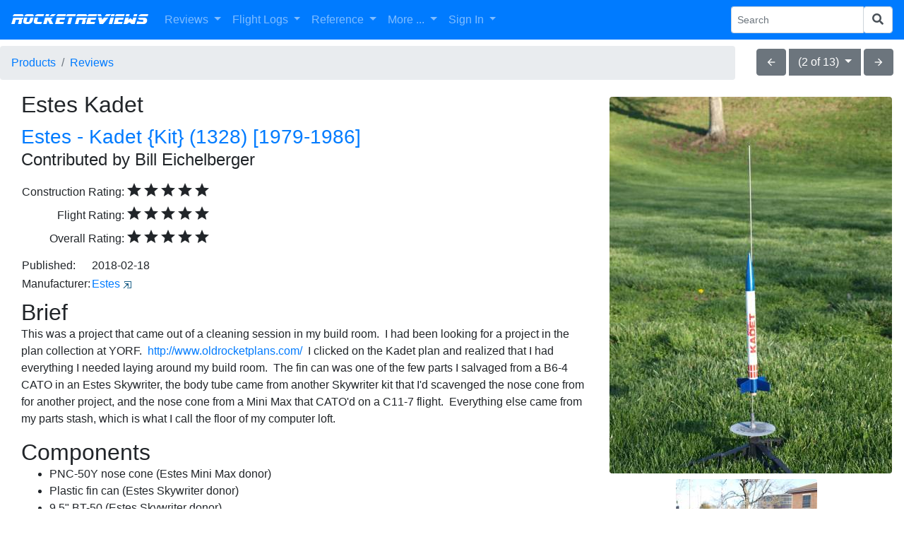

--- FILE ---
content_type: text/html; charset=UTF-8
request_url: https://www.rocketreviews.com/review-210822205273.html
body_size: 8124
content:


<!-- Count is 2 -->

        <!DOCTYPE HTML>
<html>
  <head>
     <title>Estes - Kadet {Kit} (1328) [1979-1986]</title>
     <!-- responsive -->
     <!-- displayreview -->
     <!--  -->
     <meta name="description" content="">
     <meta name="keywords" content="">
     <meta name="viewport" content="initial-scale=1">
     <meta charset="utf-8">
     <meta http-equiv="Content-Type" content="text/html; charset=UTF-8">
     <link rel="shortcut icon" href="favicon.ico">
     <link rel="alternate" type="application/rss+xml" title="RocketReviews.com - What's New" href="whatsnew.rss">
     <link rel="apple-touch-icon" href="/rocketreviews-apple-touch-icon.png">
     <meta property="og:title" content="Estes - Kadet {Kit} (1328) [1979-1986]" />
         <link href="https://cdn.jsdelivr.net/gh/atatanasov/gijgo@1.8.0/dist/combined/css/gijgo.min.css" rel="stylesheet" type="text/css" />
    <link href="https://www.rocketreviews.com/gijgo/css/demo.css" rel="stylesheet" type="text/css" />
    <script src="https://code.jquery.com/jquery-3.2.1.min.js"></script>
    <script src="https://www.rocketreviews.com/scripts/bootstrap4-input-clearer.min.js"></script>
    <script src="https://cdnjs.cloudflare.com/ajax/libs/popper.js/1.12.9/umd/popper.min.js" integrity="sha384-ApNbgh9B+Y1QKtv3Rn7W3mgPxhU9K/ScQsAP7hUibX39j7fakFPskvXusvfa0b4Q" crossorigin="anonymous"></script>
    <script src="https://maxcdn.bootstrapcdn.com/bootstrap/4.0.0/js/bootstrap.min.js" integrity="sha384-JZR6Spejh4U02d8jOt6vLEHfe/JQGiRRSQQxSfFWpi1MquVdAyjUar5+76PVCmYl" crossorigin="anonymous"></script>
    <link href="https://fonts.googleapis.com/icon?family=Material+Icons" rel="stylesheet" type="text/css" />
    <link rel="stylesheet" href="https://maxcdn.bootstrapcdn.com/bootstrap/4.0.0/css/bootstrap.min.css" integrity="sha384-Gn5384xqQ1aoWXA+058RXPxPg6fy4IWvTNh0E263XmFcJlSAwiGgFAW/dAiS6JXm" crossorigin="anonymous">
    <link rel="stylesheet" type="text/css" href="scripts/datepicker/css/jquery.datepick.css"> 
    <script type="text/javascript" src="scripts/datepicker/js/jquery.plugin.js"></script> 
    <script type="text/javascript" src="scripts/datepicker/js/jquery.datepick.js"></script>
    <link rel="stylesheet" type="text/css" href="scripts/autocomplete/jquery.auto-complete.css"> 
    <script src="https://code.jquery.com/ui/1.12.1/jquery-ui.js"></script>
    <script type="text/javascript" src="scripts/jqueryui-boostrap-adapter/jqueryui-bootstrap-adapter.min.js"></script>
    <link rel="stylesheet" type="text/css" href="scripts/jqueryui-boostrap-adapter/main.css">
    <link rel="stylesheet" href="https://use.fontawesome.com/releases/v5.0.13/css/all.css" integrity="sha384-DNOHZ68U8hZfKXOrtjWvjxusGo9WQnrNx2sqG0tfsghAvtVlRW3tvkXWZh58N9jp" crossorigin="anonymous">
    <script type="text/javascript" src="https://www.gstatic.com/charts/loader.js"></script>
    <script src="https://cdn.jsdelivr.net/gh/atatanasov/gijgo@1.8.0/dist/combined/js/gijgo.min.js" type="text/javascript"></script>
    <script src="https://cdn.jsdelivr.net/npm/katex@0.10.0-alpha/dist/katex.min.js" integrity="sha384-y6SGsNt7yZECc4Pf86XmQhC4hG2wxL6Upkt9N1efhFxfh6wlxBH0mJiTE8XYclC1" crossorigin="anonymous"></script>
    <script src="//cdn.quilljs.com/1.3.6/quill.min.js"></script>
    <link href="//cdn.quilljs.com/1.3.6/quill.snow.css" rel="stylesheet">
    <link href="https://cdnjs.cloudflare.com/ajax/libs/ekko-lightbox/5.3.0/ekko-lightbox.css" rel="stylesheet">
    <script src="https://cdnjs.cloudflare.com/ajax/libs/ekko-lightbox/5.3.0/ekko-lightbox.min.js"></script>
<meta property="og:image" content="https://www.rocketreviews.com/image-b6-4-field-opening-day-2016---estes-kadet-clonejpg-400-600-021018092320948.jpg" />

<link rel="canonical" href="https://www.rocketreviews.com/kadet-7590.html">
<script type="text/javascript">
<!--
// Copyright 2006-2007 javascript-array.com
var timeout	= 500;
var closetimer	= 0;
var ddmenuitem	= 0;

// open hidden layer
function mopen(id)
  {	
   // cancel close timer
   mcancelclosetime();

   // close old layer
   if(ddmenuitem) ddmenuitem.style.visibility = 'hidden';

   // get new layer and show it
   ddmenuitem = document.getElementById(id);
   ddmenuitem.style.visibility = 'visible';
  }

// close showed layer
function mclose()
  {
   if(ddmenuitem) ddmenuitem.style.visibility = 'hidden';
  }

// go close timer
function mclosetime()
  {
   closetimer = window.setTimeout(mclose, timeout);
  }

// cancel close timer
function mcancelclosetime()
  {
   if (closetimer)
     {
      window.clearTimeout(closetimer);
      closetimer = null;
     }
  }

// close layer when click-out
document.onclick = mclose;

    function toggle_visibility(id) 
     {
       var e = document.getElementById(id);
       if(e.style.display == 'block')
          e.style.display = 'none';
       else
          e.style.display = 'block';
     }
//-->
</script>

     <link rel="stylesheet" type="text/css" href="/smarty/templates/rocketreviews.css">
     <script type="text/javascript">
window.google_analytics_uacct = "UA-7035419-8";
</script>
<script type="text/javascript">

  var _gaq = _gaq || [];
  _gaq.push(['_setAccount', 'UA-7035419-8']);
  _gaq.push(['_trackPageview']);

  (function() {
    var ga = document.createElement('script'); ga.type = 'text/javascript'; ga.async = true;
    ga.src = ('https:' == document.location.protocol ? 'https://' : 'http://') + 'stats.g.doubleclick.net/dc.js';
    var s = document.getElementsByTagName('script')[0]; s.parentNode.insertBefore(ga, s);
  })();

</script>
     <script>
        var checkw = $( window ).width();
        $( window ).resize(function()
         {
            var w = $( window ).width();
            if (w != checkw) 
              {
               $( "#bottomad" ).hide();
               checkw = 0;
              }
         });
     </script>
  </head>

  <body  style="padding-top: 65px;">
    <nav class="navbar fixed-top navbar-expand-lg navbar-dark bg-primary">
  <button class="navbar-toggler" type="button" data-toggle="collapse" data-target="#navbarSupportedContent" aria-controls="navbarSupportedContent" aria-expanded="false" aria-label="Toggle navigation">
    <span class="navbar-toggler-icon"></span>
  </button>

  <a class="navbar-brand r-header" href="/">RocketReviews</a>

  <div class="collapse navbar-collapse" id="navbarSupportedContent">
    <ul class="navbar-nav mr-auto">
      <li class="nav-item dropdown">
        <a class="nav-link dropdown-toggle" href="/reviews-8967.html" id="navbarDropdown" role="button" data-toggle="dropdown" aria-haspopup="true" aria-expanded="false">
          Reviews
        </a>
        <div class="dropdown-menu" aria-labelledby="navbarDropdown">
          <a class="dropdown-item" href="/rocket-kit-reviews.html">All Reviews</a>
          <a class="dropdown-item" style="display: none;" href="/my-reviews.html">My Reviews</a>
          <a class="dropdown-item" href="/random-review.html">Random Review</a>
          <a class="dropdown-item" href="/submit-a-review.html">Submit Review</a>
        </div>
      </li>
      <li class="nav-item dropdown">
        <a class="nav-link dropdown-toggle" href="/reviews-8967.html" id="navbarDropdown" role="button" data-toggle="dropdown" aria-haspopup="true" aria-expanded="false">
          Flight Logs
        </a>
        <div class="dropdown-menu" aria-labelledby="navbarDropdown">
          <a class="dropdown-item" href="/flight-logs-by-flyer.html">Flights By Flyer</a>
          <a class="dropdown-item" href="/flight-log-by-date.html">Flights By Date</a>
          <a class="dropdown-item" style="display: none;" href="/my-flights.html">My Flights</a>
          <a class="dropdown-item" style="display: none;" href="/my-rockets.html">My Rockets</a>
          <a class="dropdown-item" style="display: none;" href="/flight-statistics-230619123959.html">Flight Statistics</a>
        </div>
      </li>
      <li class="nav-item dropdown">
        <a class="nav-link dropdown-toggle" href="/site-features.html" id="navbarDropdown" role="button" data-toggle="dropdown" aria-haspopup="true" aria-expanded="false">
          Reference
        </a>
        <div class="dropdown-menu" aria-labelledby="navbarDropdown">
          <a class="dropdown-item" href="/rocketry-clubs.html">Clubs</a>
          <a class="dropdown-item" href="/rocket-motor-index.html">Motors</a>
          <a class="dropdown-item" href="/rocket-kit-index.html">Products</a>
          <a class="dropdown-item" href="/manufacturers-by-name.html">Manufacturers</a>
          <a class="dropdown-item" href="/glossary.html">Glossary</a>
        </div>
      </li>
      <li class="nav-item dropdown">
        <a class="nav-link dropdown-toggle" href="/reviews-8967.html" id="navbarDropdown" role="button" data-toggle="dropdown" aria-haspopup="true" aria-expanded="false">
          More ...
        </a>
        <div class="dropdown-menu" aria-labelledby="navbarDropdown">
          <a class="dropdown-item" href="/rocketry-projects.html">Builds</a>
          <a class="dropdown-item" href="/openrocket-design-library.html">OpenRocket Designs</a>
          <a class="dropdown-item" href="/photo-albums-230712093234.html">Photo Albums</a>
          <a class="dropdown-item" href="/site-information.html">Site Information</a>
          <a class="dropdown-item" href="/whats-new.html">What's New</a>
          <hr>
          <a class="dropdown-item" href="/site-features.html">More Features ...</a>
        </div>
      </li>
            <li class="nav-item dropdown">
        <a class="nav-link dropdown-toggle" href="/sign-in.html" id="navbarDropdown" role="button" data-toggle="dropdown" aria-haspopup="true" aria-expanded="false">
          Sign In
        </a>
        <div class="dropdown-menu" aria-labelledby="navbarDropdown">
          <a class="dropdown-item" href="/sign-in.html">Sign In</a>
          <a class="dropdown-item" href="/create-a-new-account.html">Create Account</a>
          <a class="dropdown-item" href="/forgot-your-password.html">Forgot Password</a>
        </div>
      </li>
    </ul>
    <form action="/index.php" method="get" class="form-inline my-2 my-sm-0">
      <input name="action" type="hidden" value="search">
      <div class="input-group input-group-sm">
        <input name="search" type="text" class="form-control" placeholder="Search" aria-label="Search Phrase" aria-describedby="basic-addon2">
        <div class="input-group-append">
          <button name="sa" class="form-control" type="submit"><i class="fa fa-search"></i></button>
        </div>
      </div> 
    </form>
  </div>
</nav>
<div class="row mr-0">
  <div class="col">
    <nav aria-label="breadcrumb">
      <ol class="breadcrumb">
        <li class="breadcrumb-item"><a href="/rocket-kit-index.html">Products</a></li>
<li class="breadcrumb-item active" aria-current="page"><a href="/rocket-kit-reviews.html">Reviews</a></li>

        </ol>
    </nav>
  </div>
  <div class="col-auto mt-1 mx-auto mb-2 mb-md-0">
    <div class="btn-group" role="group">
      <a href="/review-251124225497.html"><button type="button" class="btn btn-secondary material-icons">arrow_back</button></a>
      <div class="btn-group mr-1 ml-1" role="group">
        <button id="btnGroupDrop1" type="button" class="btn btn-secondary dropdown-toggle" data-toggle="dropdown" >
           (2 of 13)
        </button>
        <div class="dropdown-menu">
          <a class="dropdown-item" href="/review-251124223702.html">5-Star Reviews</a><a class="dropdown-item" href="/review-180703183917.html">Estes Reviews</a><a class="dropdown-item" href="/review-251124223706.html">Kit Reviews</a><a class="dropdown-item" href="/review-251124223708.html">Reviews by Bill Eichelberger</a><a class="dropdown-item" href="/review-251124223764.html">Reviews of Kadet</a>
        </div>
      </div>
      <a href="/review-251124224019.html"><button type="button" class="btn btn-secondary material-icons">arrow_forward</button></a>
    </div>
  </div>
</div>
    <div class="container-fluid">
      <div class="row-fluid">
        <div class="col">
          <!-- google_ad_section_start -->
            
            <div class="row">
 <div class="col col-md-8">
   <div class="row mb-2">
    <div class="col">
     <h2><span property="v:itemreviewed">Estes Kadet</span> <small class="text-muted"></small></h2>
     <h3><a href="/kadet---estes-1328-1979-1986.html"><span property="v:itemreviewed">Estes - Kadet {Kit} (1328) [1979-1986]</span></a></h3>
     <h4>Contributed by <span property="v:reviewer">Bill Eichelberger</span></h4>
    </div>
   </div>
   <div class="row mb-2">
    <div class="col">
      <table><tr><td align="right">Construction Rating: </td><td><i class="material-icons">star</i><i class="material-icons">star</i><i class="material-icons">star</i><i class="material-icons">star</i><i class="material-icons">star</i></td></tr><tr><td align="right">Flight Rating: </td><td><i class="material-icons">star</i><i class="material-icons">star</i><i class="material-icons">star</i><i class="material-icons">star</i><i class="material-icons">star</i></td></tr>
<tr><td align="right">Overall Rating: </td><td><span property="v:rating" content="5"><i class="material-icons">star</i><i class="material-icons">star</i><i class="material-icons">star</i><i class="material-icons">star</i><i class="material-icons">star</i></span></td></tr>
</table>
    </div>
   </div>
   <div class="row mb-2">
    <div class="col">
         <table><tr><td> Published: </td><td><span property="v:dtreviewed">2018-02-18</span></td></tr><tr><td>Manufacturer: </td><td><a href="/estes-1093.html">Estes</a> <a href="http://www.estesrockets.com/" target="_blank" title="Manufacturer's Web Site"><img src="images/external.gif"></a></td></tr></table>
    </div>
   </div>
   <div class="row mb-2">
     <div class="col">
      <div class="row justify-content-center"> 
  <div class="col remove-images">
    <div class="reviewbrief">
<h2><img style="float: right;" src="image-b6-4-field-opening-day-2016---estes-kadet-clonejpg-400-600-021018092320948.jpg" alt="" width="400" height="533" />Brief</h2>
<p>This was a project that came out of a cleaning session in my build room.&nbsp; I had been looking for a project in the plan collection at YORF.&nbsp; <a href="http://www.oldrocketplans.com/">http://www.oldrocketplans.com/</a>&nbsp; I clicked on the Kadet plan and realized that I had everything I needed laying around my build room.&nbsp; The fin can was one of the few parts I salvaged from a B6-4&nbsp; CATO in an Estes Skywriter,&nbsp;the body tube came from another Skywriter kit that I'd scavenged the nose cone from for another project, and the nose cone from a Mini Max that CATO'd on a C11-7 flight.&nbsp; Everything else came from my parts stash, which is what I call the floor of my computer loft.</p>
</div>
<div class="reviewcomponent">
<h2>Components</h2>
<ul>
<li>PNC-50Y nose cone (Estes Mini Max donor)</li>
<li>Plastic fin can (Estes Skywriter donor)</li>
<li>9.5" BT-50 (Estes Skywriter donor)</li>
<li>18mm motor mount</li>
<li>18" Kevlar cord</li>
<li>12" length of 1/8" sewing elastic shock cord</li>
<li>Launch lug</li>
<li>Decal</li>
</ul>
</div>
<div class="reviewconstruction">
<h2>Construction</h2>
<p>I'd previously built the Estes Skywriter kit on a couple of occasions and was familiar with the amazingly quick build that rockets with that fin can were.&nbsp; This one was no exception.&nbsp; The tube was already pre-cut to size, and no fin attachment was necessary, so the bulk of the work was in figuring out where the centering rings needed to be attached to allow access to the business end of the motor mount.&nbsp; Marks were made in the appropriate places on the motor tubes, then the top tube was glued in place.&nbsp; A length of Kevlar was tied around the body tube behind the centering ring, and a shallow cut was made in the ring.&nbsp; The Kevlar was led out through the cut and pulled back through the motor tube to keep it out of the way of the glue when it slid into the body tube.&nbsp;</p>
</div>
<div class="reviewfinishing">
<h2>Finishing</h2>
<p>Since the body tube was pre-colored yellow I needed to be sure the color wouldn't bleed through the final white coat, so I used Kilz primer.&nbsp; There was also some scorching on the fin can from the CATO that needed to be sanded away and covered.&nbsp; After the initial hit of Kilz, I applied thinned Elmer's Carpenter's Wood Filler to the tube, sanded it off, and reshot it with Kilz.&nbsp; Any yellow that can bleed through at this point has earned my respect.&nbsp; The whole rocket was sprayed with Valspar gloss white, then after drying for a week the body tube was masked off and the fin can and nose cone&nbsp;then sprayed with&nbsp;Rustoleum Metallic Blue&nbsp;that I had left over from another project.&nbsp; The decal was printed on inkjet decal paper with my Epson 7800 printer. &nbsp;</p>
</div>
<div class="reviewconstructionscore"><strong>Construction Score:</strong> 5</div>
<div class="reviewflight">
<h2>Flight</h2>
<p>First flight was the 2016 opener at B6-4 field, which isn't that bi a deal when you consider that I flew it on an A8-3.&nbsp; It was a perfect flight night, sun on the horizon, light breeze, and not a soul around.&nbsp; I was in dead left field&nbsp;within 30 feet of the trees, and&nbsp;what little&nbsp;breeze there was was blowing back toward short center.&nbsp; Perfect recipe for a mid to high level flight on the field, which in this case would have been a B6-4 flight.&nbsp; The A8-3 flight topped out around 200 feet, a definite tweener.&nbsp; Recovery happened in short center.&nbsp; It almost felt like I knew what I was talking about.</p>
</div>
<div class="reviewrecovery">
<h2 style="text-align: center;">&nbsp;</h2>
<h2 style="text-align: center;"><img src="image-b6-4-field-opening-day-2016---estes-kadet-clone-a8-3-liftoffjpg-200-400-021018092320747.jpg" alt="" width="200" height="267" /></h2>
</div>
<div class="reviewflightscore"><strong>Flight Rating:</strong> 5</div>
<div class="reviewsummary">
<h2>Summary</h2>
<p>Pros: A late 70's/early 80's vintage rocket that can be build in an evening with currently available parts.</p>
<p>Cons: I've only flown it once.</p>
</div>
<div class="reviewoverallscore"><strong>Overall Rating:</strong> 5</div>
  </div>
</div>
<script>
    $(document).ready(function () {
            $(".remove-images").find("img").remove();
        });
</script>
     </div>
  </div>
  <div class="row mb-2">
    <div class="col">
      <div class="mt-3"></div>
      
      
      <h5>Related Products</h5><ul><li><a href="/kadet---estes-1328-1979-1986.html">Estes Kadet</a></li></ul>
      
    </div>
   </div>
 </div>
 <div class="col-md-4 text-center">
    <div class='row mt-2'><a href='image-b6-4-field-opening-day-2016---estes-kadet-clonejpg-400-600-021018092320948.jpg' data-toggle='lightbox' data-gallery='gallery1' class='col d-block mx-auto'><img src='image-b6-4-field-opening-day-2016---estes-kadet-clonejpg-400-600-021018092320948.jpg' class='rounded' style='max-width:400px'></a></div><div class='row mt-2'><a href='image-b6-4-field-opening-day-2016---estes-kadet-clone-a8-3-liftoffjpg-200-400-021018092320747.jpg' data-toggle='lightbox' data-gallery='gallery1' class='col d-block mx-auto'><img src='image-b6-4-field-opening-day-2016---estes-kadet-clone-a8-3-liftoffjpg-200-400-021018092320747.jpg' class='rounded' style='max-width:400px'></a></div>
 </div>
</div>
   <!-- Rocket Divider -->
   <table cellpadding="0" cellspacing="0" valign="middle" align="center" width="88%" style="clear: both; line-height: 1em; background-image: url('images/dividermiddle.png');">
      <tr>
        <td align="left" valign="middle"><img src="images/dividerleft.png"></td>
        <td align="right" valign="middle"><img src="images/dividerright.png"></td>
      </tr>
   </table>
   <div class="row mt-2"><div class="col">
   <h4>Flights</h4>
       <div class="loader mx-auto" id="loader697231d4de3f9"></div>
    <div class="gj-clear-both"></div>
    <div class="gj-margin-top-10">
        <table id="grid697231d4de3f9" class="d-none"></table>
    </div>
    <script type="text/javascript">
        var grid;
        $(document).ready(function () {
            grid = $('#grid697231d4de3f9').grid({
                primaryKey: 'id',
                responsive: true,
                uiLibrary: 'bootstrap4',
                iconsLibrary: 'fontawesome',
                dataSource: 'data/flightlog/flights.php?column=Kit_ID&value=420',
                columns: [      { field: 'id', title: 'ID', hidden: true, minWidth: 24000, priority: 2 },
      { field: 'date', title: 'Date', sortable: true, tmpl: '{date} <span class="material-icons small valign">photo</span>', events: {
                 'click': function (e) {
                 window.location.href='index.php?autoredir=Flight&action=displayrocketflight&flightid=' + encodeURIComponent(e.data.record.id);
                 } } },
      { field: 'flyer',  title: 'Flyer', sortable: true, events: {
                 'click': function (e) {
                 window.location.href='index.php?autoredir=Flight&action=displayrocketflight&flightid=' + encodeURIComponent(e.data.record.id);
                 } } },
      { field: 'rocket', title: 'Rocket', sortable: true, events: {
                 'click': function (e) {
                 window.location.href='index.php?autoredir=Flight&action=displayrocketflight&flightid=' + encodeURIComponent(e.data.record.id);
                 } } },
      { field: 'kit', title: 'Kit', sortable: true, minWidth: 180, priority: 2, events: {
                 'click': function (e) {
                 window.location.href='index.php?autoredir=Flight&action=displayrocketflight&flightid=' + encodeURIComponent(e.data.record.id);
                 } } },
      { field: 'motors', title: 'Motors', sortable: true, minWidth: 80, priority: 1, events: {
                 'click': function (e) {
                 window.location.href='index.php?autoredir=Flight&action=displayrocketflight&flightid=' + encodeURIComponent(e.data.record.id);
                 } } },
      { field: 'altitude', title: 'Altitude', sortable: true, minWidth: 70, priority: 3, align: 'right', events: {
                 'click': function (e) {
                 window.location.href='index.php?autoredir=Flight&action=displayrocketflight&flightid=' + encodeURIComponent(e.data.record.id);
                 } } },
      { title: 'Action', align: 'center', tooltip: 'View Flight', minWidth: 80, priority: 6, tmpl: '<span class="material-icons gj-cursor-pointer">list</span>', align: 'center', events: {
                 'click': function (e) {
                 window.location.href='index.php?autoredir=Flight&action=displayrocketflight&flightid=' + encodeURIComponent(e.data.record.id);
                 } } }],
                pager: { limit: 5, sizes: [2, 5, 10, 100, 500, 1000] }
            });
     grid.on('dataBound', function (e, records, totalRecords) {
             $('#loader697231d4de3f9').hide();
         });
     grid.on('pageSizeChange', function (e, newSize) 
              {
                document.cookie = "pagerlimit=" + newSize;
              });
            $('#grid697231d4de3f9').removeClass("d-none");
        });
    </script><script type="text/javascript">
    $(document).ready(function () {
      grid = $('#grid697231d4de3f9');
      grid.on('cellDataBound', function (e, displayEl, id, column, record) {
         if ('date' === column.field)
         {
           if (record.image && record.image != '') {
             // column.tmpl = '{date} <span class="material-icons small valign">photo</span>';
           }
           else
           {
             displayEl.text(record.date);
           }
         }
      });
    });
</script>
   </div></div>
<div class="justify-content-center align-middle pt-3"><div class="row justify-content-center align-middle pt-3"><div class="col-md-2 text-center pt-1 pb-1 pl-1 pr-1d-block mx-auto"><a href='/file-202735/B6-4 Field Opening Day, 2016 - Estes Kadet clone.JPG' data-toggle='lightbox' data-gallery='gallery1'><img src='https://www.rocketreviews.com/slideshows/image-202735-200-200.jpg' class='rounded align-middle' width='200' height='200'></a></div><div class="col-md-2 text-center pt-1 pb-1 pl-1 pr-1d-block mx-auto"><a href='/file-202737/B6-4 Field Opening Day, 2016 - Estes Kadet clone A8-3 liftoff.JPG' data-toggle='lightbox' data-gallery='gallery1'><img src='https://www.rocketreviews.com/slideshows/image-202737-200-200.jpg' class='rounded align-middle' width='200' height='200'></a></div><div class="col-md-2 text-center pt-1 pb-1 pl-1 pr-1d-block mx-auto"><a href='/file-846698/Kadet.png' data-toggle='lightbox' data-gallery='gallery1'><img src='https://www.rocketreviews.com/slideshows/image-846698-200-200.jpg' class='rounded align-middle' width='200' height='200'></a></div></div></div>
<div class="mt-3"></div>
<p align="center"><a id="showpost" href= "#" onclick="toggle_visibility('review_comments4189'); return false;"><i class="material-icons">comment</i> <i><b>Post a Comment</b></i></a></p><div id="review_comments4189" style="display:none"><p>You must be logged into RocketReviews.com to post a comment.</p></div><script>
$( document ).ready(function() {
  
  var options = {
    placeholder: '',
    modules: {
      toolbar: 
       [
        ['bold', 'italic'],
        ['link', 'blockquote', 'code-block'],
        [{ list: 'ordered' }, { list: 'bullet' }]
       ]
    },
    theme: 'snow'
  };
  var editor = new Quill('#editor-container', options);
  $("#postForm").submit(function(event){
    $('#outputComment').val(editor.root.innerHTML);
  });
  $("#showpost").click(function(event){
    editor.focus();
    var $window = $(window),
		$element = $("#review_comments4189"),
		elementTop = $element.offset().top,
		elementHeight = $element.height(),
		viewportHeight = $window.height(),
		scrollIt = elementTop - ((viewportHeight - elementHeight) / 2);
  	$window.scrollTop(scrollIt);
  });
  $("input[type=text]").focus(function() 
   {
     $(this).removeAttr("data-formula"); 
     $(this).removeAttr("placeholder") 
   });
});
</script>
<script>
$(document).on("click", '[data-toggle="lightbox"]', function(event) {
  event.preventDefault();
  $(this).ekkoLightbox({
                alwaysShowClose: true,
            });
});
</script><div class="dropdown show mt-2">
  <a class="btn btn-secondary dropdown-toggle" href="#" role="button" id="dropdownMenuLink" data-toggle="dropdown" aria-haspopup="true" aria-expanded="false">
    What You Can Do
  </a>

  <div class="dropdown-menu" aria-labelledby="dropdownMenuLink">
    <a class='dropdown-item' href='/add-a-link-3601.html' >Add a Link Related to this Review</a><a class='dropdown-item' href='/submit-a-review.html' >Submit a New Review</a>
  </div>
</div>
          <!-- google_ad_section_end -->
        </div>
      </div>
      
      <div class="row-fluid">
        <div class="col">
          <!-- Rocket Divider -->
          <table cellpadding="0" cellspacing="0" valign="middle" align="center" width="88%" style="clear: both; line-height: 1em; background-image: url('images/dividermiddle.png');">
            <tr>
              <td align="left" valign="middle"><img src="images/dividerleft.png"></td>
              <td align="right" valign="middle"><img src="images/dividerright.png"></td>
            </tr>
          </table>
          <div class="footer">
            <p class="footer">Copyright © 2026 - RocketReviews.com</p>
            <div id="bottomad" align="center">
              <script async src="https://pagead2.googlesyndication.com/pagead/js/adsbygoogle.js"></script>
<!-- EMRR Responsive -->
<ins class="adsbygoogle"
     style="display:block"
     data-ad-client="ca-pub-0339169957047160"
     data-ad-slot="7925878995"
     data-ad-format="auto"
     data-full-width-responsive="true"></ins>
<script>
     (adsbygoogle = window.adsbygoogle || []).push({});
</script>
            </div>
            <p class="footer"> - <a href="https://www.rocketreviews.com/send-feedback.html">Contact Us</a> -</p>
          </div>
        </div>
      </div>
    </div>   

  </body>
</html>


--- FILE ---
content_type: text/html; charset=UTF-8
request_url: https://www.rocketreviews.com/data/flightlog/flights.php?column=Kit_ID&value=420&page=1&limit=5
body_size: 231
content:
{"records":[{"id":"74473","date":"2021-01-19","flyer":"Bill Eichelberger","rocket":"Estes - Kadet","kit":"Estes - Kadet {Kit} (1328) [1979-1986]","motors":"A8-3","altitude":"250 Feet","image":"\/estes---kadet-210119143927.html"},{"id":"69981","date":"2016-03-26","flyer":"Bill Eichelberger","rocket":"Estes - Kadet","kit":"Estes - Kadet {Kit} (1328) [1979-1986]","motors":"A8-3","altitude":"200 Feet","image":"\/estes---kadet-5523.html"}],"total":2}

--- FILE ---
content_type: text/html; charset=utf-8
request_url: https://www.google.com/recaptcha/api2/aframe
body_size: 266
content:
<!DOCTYPE HTML><html><head><meta http-equiv="content-type" content="text/html; charset=UTF-8"></head><body><script nonce="2_3uzNoeT0u9prlzW1DFOA">/** Anti-fraud and anti-abuse applications only. See google.com/recaptcha */ try{var clients={'sodar':'https://pagead2.googlesyndication.com/pagead/sodar?'};window.addEventListener("message",function(a){try{if(a.source===window.parent){var b=JSON.parse(a.data);var c=clients[b['id']];if(c){var d=document.createElement('img');d.src=c+b['params']+'&rc='+(localStorage.getItem("rc::a")?sessionStorage.getItem("rc::b"):"");window.document.body.appendChild(d);sessionStorage.setItem("rc::e",parseInt(sessionStorage.getItem("rc::e")||0)+1);localStorage.setItem("rc::h",'1769091543268');}}}catch(b){}});window.parent.postMessage("_grecaptcha_ready", "*");}catch(b){}</script></body></html>